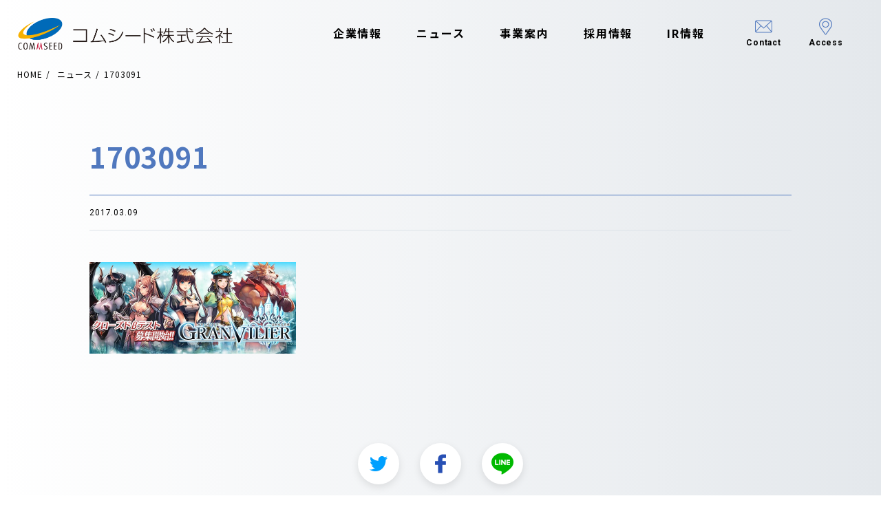

--- FILE ---
content_type: text/html; charset=UTF-8
request_url: https://www.commseed.net/archive/010313_p1/attachment/1703091/
body_size: 43211
content:
<!DOCTYPE html>
<html lang="ja">
  <head>
    <meta charset="UTF-8">
    <meta content="width=device-width,initial-scale=1" name="viewport">
    <meta content="telephone=no,address=no,email=no" name="format-detection">
    <meta http-equiv="X-UA-Compatible" content="ie=edge">
    
    <link rel="preconnect" href="https://fonts.gstatic.com">
    <link href="https://fonts.googleapis.com/css2?family=Noto+Sans+JP:wght@400;500;700&family=Roboto:wght@400;500;700&display=swap" rel="stylesheet">
    
		<!-- All in One SEO 4.4.9.2 - aioseo.com -->
		<title>1703091 | コムシード株式会社</title>
		<meta name="robots" content="max-image-preview:large" />
		<link rel="canonical" href="https://www.commseed.net/archive/010313_p1/attachment/1703091/" />
		<meta name="generator" content="All in One SEO (AIOSEO) 4.4.9.2" />
		<meta property="og:locale" content="ja_JP" />
		<meta property="og:site_name" content="コムシード株式会社 | モバイルゲームアプリ開発" />
		<meta property="og:type" content="article" />
		<meta property="og:title" content="1703091 | コムシード株式会社" />
		<meta property="og:url" content="https://www.commseed.net/archive/010313_p1/attachment/1703091/" />
		<meta property="og:image" content="https://www.commseed.net/wp-content/uploads/2022/04/OGP-commseed.jpg" />
		<meta property="og:image:secure_url" content="https://www.commseed.net/wp-content/uploads/2022/04/OGP-commseed.jpg" />
		<meta property="og:image:width" content="2400" />
		<meta property="og:image:height" content="1260" />
		<meta property="article:published_time" content="2017-03-09T08:11:26+00:00" />
		<meta property="article:modified_time" content="2017-03-09T08:11:26+00:00" />
		<meta name="twitter:card" content="summary_large_image" />
		<meta name="twitter:site" content="https://www.commseed.net/wp-content/uploads/2022/05/commseed.jpg" />
		<meta name="twitter:title" content="1703091 | コムシード株式会社" />
		<meta name="twitter:image" content="https://www.commseed.net/wp-content/uploads/2022/05/commseed_ogp.jpg" />
		<script type="application/ld+json" class="aioseo-schema">
			{"@context":"https:\/\/schema.org","@graph":[{"@type":"BreadcrumbList","@id":"https:\/\/www.commseed.net\/archive\/010313_p1\/attachment\/1703091\/#breadcrumblist","itemListElement":[{"@type":"ListItem","@id":"https:\/\/www.commseed.net\/#listItem","position":1,"name":"\u5bb6","item":"https:\/\/www.commseed.net\/","nextItem":"https:\/\/www.commseed.net\/archive\/010313_p1\/attachment\/1703091\/#listItem"},{"@type":"ListItem","@id":"https:\/\/www.commseed.net\/archive\/010313_p1\/attachment\/1703091\/#listItem","position":2,"name":"1703091","previousItem":"https:\/\/www.commseed.net\/#listItem"}]},{"@type":"ItemPage","@id":"https:\/\/www.commseed.net\/archive\/010313_p1\/attachment\/1703091\/#itempage","url":"https:\/\/www.commseed.net\/archive\/010313_p1\/attachment\/1703091\/","name":"1703091 | \u30b3\u30e0\u30b7\u30fc\u30c9\u682a\u5f0f\u4f1a\u793e","inLanguage":"ja","isPartOf":{"@id":"https:\/\/www.commseed.net\/#website"},"breadcrumb":{"@id":"https:\/\/www.commseed.net\/archive\/010313_p1\/attachment\/1703091\/#breadcrumblist"},"author":{"@id":"https:\/\/www.commseed.net\/archive\/author\/takamatsu\/#author"},"creator":{"@id":"https:\/\/www.commseed.net\/archive\/author\/takamatsu\/#author"},"datePublished":"2017-03-09T08:11:26+09:00","dateModified":"2017-03-09T08:11:26+09:00"},{"@type":"Organization","@id":"https:\/\/www.commseed.net\/#organization","name":"\u30b3\u30e0\u30b7\u30fc\u30c9\u682a\u5f0f\u4f1a\u793e","url":"https:\/\/www.commseed.net\/","logo":{"@type":"ImageObject","url":"https:\/\/www.commseed.net\/wp-content\/uploads\/2022\/05\/commseed.jpg","@id":"https:\/\/www.commseed.net\/archive\/010313_p1\/attachment\/1703091\/#organizationLogo","width":300,"height":157},"image":{"@id":"https:\/\/www.commseed.net\/#organizationLogo"}},{"@type":"Person","@id":"https:\/\/www.commseed.net\/archive\/author\/takamatsu\/#author","url":"https:\/\/www.commseed.net\/archive\/author\/takamatsu\/","name":"takamatsu","image":{"@type":"ImageObject","@id":"https:\/\/www.commseed.net\/archive\/010313_p1\/attachment\/1703091\/#authorImage","url":"https:\/\/secure.gravatar.com\/avatar\/be0b7db0eaab0a492e55ab763fcff5bf?s=96&d=mm&r=g","width":96,"height":96,"caption":"takamatsu"}},{"@type":"WebSite","@id":"https:\/\/www.commseed.net\/#website","url":"https:\/\/www.commseed.net\/","name":"\u30b3\u30e0\u30b7\u30fc\u30c9\u682a\u5f0f\u4f1a\u793e","description":"\u30e2\u30d0\u30a4\u30eb\u30b2\u30fc\u30e0\u30a2\u30d7\u30ea\u958b\u767a","inLanguage":"ja","publisher":{"@id":"https:\/\/www.commseed.net\/#organization"}}]}
		</script>
		<!-- All in One SEO -->

<link rel='dns-prefetch' href='//ajax.googleapis.com' />
<script type="text/javascript">
/* <![CDATA[ */
window._wpemojiSettings = {"baseUrl":"https:\/\/s.w.org\/images\/core\/emoji\/14.0.0\/72x72\/","ext":".png","svgUrl":"https:\/\/s.w.org\/images\/core\/emoji\/14.0.0\/svg\/","svgExt":".svg","source":{"concatemoji":"https:\/\/www.commseed.net\/wp-includes\/js\/wp-emoji-release.min.js?ver=6.4.7"}};
/*! This file is auto-generated */
!function(i,n){var o,s,e;function c(e){try{var t={supportTests:e,timestamp:(new Date).valueOf()};sessionStorage.setItem(o,JSON.stringify(t))}catch(e){}}function p(e,t,n){e.clearRect(0,0,e.canvas.width,e.canvas.height),e.fillText(t,0,0);var t=new Uint32Array(e.getImageData(0,0,e.canvas.width,e.canvas.height).data),r=(e.clearRect(0,0,e.canvas.width,e.canvas.height),e.fillText(n,0,0),new Uint32Array(e.getImageData(0,0,e.canvas.width,e.canvas.height).data));return t.every(function(e,t){return e===r[t]})}function u(e,t,n){switch(t){case"flag":return n(e,"\ud83c\udff3\ufe0f\u200d\u26a7\ufe0f","\ud83c\udff3\ufe0f\u200b\u26a7\ufe0f")?!1:!n(e,"\ud83c\uddfa\ud83c\uddf3","\ud83c\uddfa\u200b\ud83c\uddf3")&&!n(e,"\ud83c\udff4\udb40\udc67\udb40\udc62\udb40\udc65\udb40\udc6e\udb40\udc67\udb40\udc7f","\ud83c\udff4\u200b\udb40\udc67\u200b\udb40\udc62\u200b\udb40\udc65\u200b\udb40\udc6e\u200b\udb40\udc67\u200b\udb40\udc7f");case"emoji":return!n(e,"\ud83e\udef1\ud83c\udffb\u200d\ud83e\udef2\ud83c\udfff","\ud83e\udef1\ud83c\udffb\u200b\ud83e\udef2\ud83c\udfff")}return!1}function f(e,t,n){var r="undefined"!=typeof WorkerGlobalScope&&self instanceof WorkerGlobalScope?new OffscreenCanvas(300,150):i.createElement("canvas"),a=r.getContext("2d",{willReadFrequently:!0}),o=(a.textBaseline="top",a.font="600 32px Arial",{});return e.forEach(function(e){o[e]=t(a,e,n)}),o}function t(e){var t=i.createElement("script");t.src=e,t.defer=!0,i.head.appendChild(t)}"undefined"!=typeof Promise&&(o="wpEmojiSettingsSupports",s=["flag","emoji"],n.supports={everything:!0,everythingExceptFlag:!0},e=new Promise(function(e){i.addEventListener("DOMContentLoaded",e,{once:!0})}),new Promise(function(t){var n=function(){try{var e=JSON.parse(sessionStorage.getItem(o));if("object"==typeof e&&"number"==typeof e.timestamp&&(new Date).valueOf()<e.timestamp+604800&&"object"==typeof e.supportTests)return e.supportTests}catch(e){}return null}();if(!n){if("undefined"!=typeof Worker&&"undefined"!=typeof OffscreenCanvas&&"undefined"!=typeof URL&&URL.createObjectURL&&"undefined"!=typeof Blob)try{var e="postMessage("+f.toString()+"("+[JSON.stringify(s),u.toString(),p.toString()].join(",")+"));",r=new Blob([e],{type:"text/javascript"}),a=new Worker(URL.createObjectURL(r),{name:"wpTestEmojiSupports"});return void(a.onmessage=function(e){c(n=e.data),a.terminate(),t(n)})}catch(e){}c(n=f(s,u,p))}t(n)}).then(function(e){for(var t in e)n.supports[t]=e[t],n.supports.everything=n.supports.everything&&n.supports[t],"flag"!==t&&(n.supports.everythingExceptFlag=n.supports.everythingExceptFlag&&n.supports[t]);n.supports.everythingExceptFlag=n.supports.everythingExceptFlag&&!n.supports.flag,n.DOMReady=!1,n.readyCallback=function(){n.DOMReady=!0}}).then(function(){return e}).then(function(){var e;n.supports.everything||(n.readyCallback(),(e=n.source||{}).concatemoji?t(e.concatemoji):e.wpemoji&&e.twemoji&&(t(e.twemoji),t(e.wpemoji)))}))}((window,document),window._wpemojiSettings);
/* ]]> */
</script>
<style id='wp-emoji-styles-inline-css' type='text/css'>

	img.wp-smiley, img.emoji {
		display: inline !important;
		border: none !important;
		box-shadow: none !important;
		height: 1em !important;
		width: 1em !important;
		margin: 0 0.07em !important;
		vertical-align: -0.1em !important;
		background: none !important;
		padding: 0 !important;
	}
</style>
<link rel='stylesheet' id='wp-block-library-css' href='https://www.commseed.net/wp-includes/css/dist/block-library/style.min.css?ver=6.4.7' type='text/css' media='all' />
<style id='classic-theme-styles-inline-css' type='text/css'>
/*! This file is auto-generated */
.wp-block-button__link{color:#fff;background-color:#32373c;border-radius:9999px;box-shadow:none;text-decoration:none;padding:calc(.667em + 2px) calc(1.333em + 2px);font-size:1.125em}.wp-block-file__button{background:#32373c;color:#fff;text-decoration:none}
</style>
<style id='global-styles-inline-css' type='text/css'>
body{--wp--preset--color--black: #000000;--wp--preset--color--cyan-bluish-gray: #abb8c3;--wp--preset--color--white: #ffffff;--wp--preset--color--pale-pink: #f78da7;--wp--preset--color--vivid-red: #cf2e2e;--wp--preset--color--luminous-vivid-orange: #ff6900;--wp--preset--color--luminous-vivid-amber: #fcb900;--wp--preset--color--light-green-cyan: #7bdcb5;--wp--preset--color--vivid-green-cyan: #00d084;--wp--preset--color--pale-cyan-blue: #8ed1fc;--wp--preset--color--vivid-cyan-blue: #0693e3;--wp--preset--color--vivid-purple: #9b51e0;--wp--preset--gradient--vivid-cyan-blue-to-vivid-purple: linear-gradient(135deg,rgba(6,147,227,1) 0%,rgb(155,81,224) 100%);--wp--preset--gradient--light-green-cyan-to-vivid-green-cyan: linear-gradient(135deg,rgb(122,220,180) 0%,rgb(0,208,130) 100%);--wp--preset--gradient--luminous-vivid-amber-to-luminous-vivid-orange: linear-gradient(135deg,rgba(252,185,0,1) 0%,rgba(255,105,0,1) 100%);--wp--preset--gradient--luminous-vivid-orange-to-vivid-red: linear-gradient(135deg,rgba(255,105,0,1) 0%,rgb(207,46,46) 100%);--wp--preset--gradient--very-light-gray-to-cyan-bluish-gray: linear-gradient(135deg,rgb(238,238,238) 0%,rgb(169,184,195) 100%);--wp--preset--gradient--cool-to-warm-spectrum: linear-gradient(135deg,rgb(74,234,220) 0%,rgb(151,120,209) 20%,rgb(207,42,186) 40%,rgb(238,44,130) 60%,rgb(251,105,98) 80%,rgb(254,248,76) 100%);--wp--preset--gradient--blush-light-purple: linear-gradient(135deg,rgb(255,206,236) 0%,rgb(152,150,240) 100%);--wp--preset--gradient--blush-bordeaux: linear-gradient(135deg,rgb(254,205,165) 0%,rgb(254,45,45) 50%,rgb(107,0,62) 100%);--wp--preset--gradient--luminous-dusk: linear-gradient(135deg,rgb(255,203,112) 0%,rgb(199,81,192) 50%,rgb(65,88,208) 100%);--wp--preset--gradient--pale-ocean: linear-gradient(135deg,rgb(255,245,203) 0%,rgb(182,227,212) 50%,rgb(51,167,181) 100%);--wp--preset--gradient--electric-grass: linear-gradient(135deg,rgb(202,248,128) 0%,rgb(113,206,126) 100%);--wp--preset--gradient--midnight: linear-gradient(135deg,rgb(2,3,129) 0%,rgb(40,116,252) 100%);--wp--preset--font-size--small: 13px;--wp--preset--font-size--medium: 20px;--wp--preset--font-size--large: 36px;--wp--preset--font-size--x-large: 42px;--wp--preset--spacing--20: 0.44rem;--wp--preset--spacing--30: 0.67rem;--wp--preset--spacing--40: 1rem;--wp--preset--spacing--50: 1.5rem;--wp--preset--spacing--60: 2.25rem;--wp--preset--spacing--70: 3.38rem;--wp--preset--spacing--80: 5.06rem;--wp--preset--shadow--natural: 6px 6px 9px rgba(0, 0, 0, 0.2);--wp--preset--shadow--deep: 12px 12px 50px rgba(0, 0, 0, 0.4);--wp--preset--shadow--sharp: 6px 6px 0px rgba(0, 0, 0, 0.2);--wp--preset--shadow--outlined: 6px 6px 0px -3px rgba(255, 255, 255, 1), 6px 6px rgba(0, 0, 0, 1);--wp--preset--shadow--crisp: 6px 6px 0px rgba(0, 0, 0, 1);}:where(.is-layout-flex){gap: 0.5em;}:where(.is-layout-grid){gap: 0.5em;}body .is-layout-flow > .alignleft{float: left;margin-inline-start: 0;margin-inline-end: 2em;}body .is-layout-flow > .alignright{float: right;margin-inline-start: 2em;margin-inline-end: 0;}body .is-layout-flow > .aligncenter{margin-left: auto !important;margin-right: auto !important;}body .is-layout-constrained > .alignleft{float: left;margin-inline-start: 0;margin-inline-end: 2em;}body .is-layout-constrained > .alignright{float: right;margin-inline-start: 2em;margin-inline-end: 0;}body .is-layout-constrained > .aligncenter{margin-left: auto !important;margin-right: auto !important;}body .is-layout-constrained > :where(:not(.alignleft):not(.alignright):not(.alignfull)){max-width: var(--wp--style--global--content-size);margin-left: auto !important;margin-right: auto !important;}body .is-layout-constrained > .alignwide{max-width: var(--wp--style--global--wide-size);}body .is-layout-flex{display: flex;}body .is-layout-flex{flex-wrap: wrap;align-items: center;}body .is-layout-flex > *{margin: 0;}body .is-layout-grid{display: grid;}body .is-layout-grid > *{margin: 0;}:where(.wp-block-columns.is-layout-flex){gap: 2em;}:where(.wp-block-columns.is-layout-grid){gap: 2em;}:where(.wp-block-post-template.is-layout-flex){gap: 1.25em;}:where(.wp-block-post-template.is-layout-grid){gap: 1.25em;}.has-black-color{color: var(--wp--preset--color--black) !important;}.has-cyan-bluish-gray-color{color: var(--wp--preset--color--cyan-bluish-gray) !important;}.has-white-color{color: var(--wp--preset--color--white) !important;}.has-pale-pink-color{color: var(--wp--preset--color--pale-pink) !important;}.has-vivid-red-color{color: var(--wp--preset--color--vivid-red) !important;}.has-luminous-vivid-orange-color{color: var(--wp--preset--color--luminous-vivid-orange) !important;}.has-luminous-vivid-amber-color{color: var(--wp--preset--color--luminous-vivid-amber) !important;}.has-light-green-cyan-color{color: var(--wp--preset--color--light-green-cyan) !important;}.has-vivid-green-cyan-color{color: var(--wp--preset--color--vivid-green-cyan) !important;}.has-pale-cyan-blue-color{color: var(--wp--preset--color--pale-cyan-blue) !important;}.has-vivid-cyan-blue-color{color: var(--wp--preset--color--vivid-cyan-blue) !important;}.has-vivid-purple-color{color: var(--wp--preset--color--vivid-purple) !important;}.has-black-background-color{background-color: var(--wp--preset--color--black) !important;}.has-cyan-bluish-gray-background-color{background-color: var(--wp--preset--color--cyan-bluish-gray) !important;}.has-white-background-color{background-color: var(--wp--preset--color--white) !important;}.has-pale-pink-background-color{background-color: var(--wp--preset--color--pale-pink) !important;}.has-vivid-red-background-color{background-color: var(--wp--preset--color--vivid-red) !important;}.has-luminous-vivid-orange-background-color{background-color: var(--wp--preset--color--luminous-vivid-orange) !important;}.has-luminous-vivid-amber-background-color{background-color: var(--wp--preset--color--luminous-vivid-amber) !important;}.has-light-green-cyan-background-color{background-color: var(--wp--preset--color--light-green-cyan) !important;}.has-vivid-green-cyan-background-color{background-color: var(--wp--preset--color--vivid-green-cyan) !important;}.has-pale-cyan-blue-background-color{background-color: var(--wp--preset--color--pale-cyan-blue) !important;}.has-vivid-cyan-blue-background-color{background-color: var(--wp--preset--color--vivid-cyan-blue) !important;}.has-vivid-purple-background-color{background-color: var(--wp--preset--color--vivid-purple) !important;}.has-black-border-color{border-color: var(--wp--preset--color--black) !important;}.has-cyan-bluish-gray-border-color{border-color: var(--wp--preset--color--cyan-bluish-gray) !important;}.has-white-border-color{border-color: var(--wp--preset--color--white) !important;}.has-pale-pink-border-color{border-color: var(--wp--preset--color--pale-pink) !important;}.has-vivid-red-border-color{border-color: var(--wp--preset--color--vivid-red) !important;}.has-luminous-vivid-orange-border-color{border-color: var(--wp--preset--color--luminous-vivid-orange) !important;}.has-luminous-vivid-amber-border-color{border-color: var(--wp--preset--color--luminous-vivid-amber) !important;}.has-light-green-cyan-border-color{border-color: var(--wp--preset--color--light-green-cyan) !important;}.has-vivid-green-cyan-border-color{border-color: var(--wp--preset--color--vivid-green-cyan) !important;}.has-pale-cyan-blue-border-color{border-color: var(--wp--preset--color--pale-cyan-blue) !important;}.has-vivid-cyan-blue-border-color{border-color: var(--wp--preset--color--vivid-cyan-blue) !important;}.has-vivid-purple-border-color{border-color: var(--wp--preset--color--vivid-purple) !important;}.has-vivid-cyan-blue-to-vivid-purple-gradient-background{background: var(--wp--preset--gradient--vivid-cyan-blue-to-vivid-purple) !important;}.has-light-green-cyan-to-vivid-green-cyan-gradient-background{background: var(--wp--preset--gradient--light-green-cyan-to-vivid-green-cyan) !important;}.has-luminous-vivid-amber-to-luminous-vivid-orange-gradient-background{background: var(--wp--preset--gradient--luminous-vivid-amber-to-luminous-vivid-orange) !important;}.has-luminous-vivid-orange-to-vivid-red-gradient-background{background: var(--wp--preset--gradient--luminous-vivid-orange-to-vivid-red) !important;}.has-very-light-gray-to-cyan-bluish-gray-gradient-background{background: var(--wp--preset--gradient--very-light-gray-to-cyan-bluish-gray) !important;}.has-cool-to-warm-spectrum-gradient-background{background: var(--wp--preset--gradient--cool-to-warm-spectrum) !important;}.has-blush-light-purple-gradient-background{background: var(--wp--preset--gradient--blush-light-purple) !important;}.has-blush-bordeaux-gradient-background{background: var(--wp--preset--gradient--blush-bordeaux) !important;}.has-luminous-dusk-gradient-background{background: var(--wp--preset--gradient--luminous-dusk) !important;}.has-pale-ocean-gradient-background{background: var(--wp--preset--gradient--pale-ocean) !important;}.has-electric-grass-gradient-background{background: var(--wp--preset--gradient--electric-grass) !important;}.has-midnight-gradient-background{background: var(--wp--preset--gradient--midnight) !important;}.has-small-font-size{font-size: var(--wp--preset--font-size--small) !important;}.has-medium-font-size{font-size: var(--wp--preset--font-size--medium) !important;}.has-large-font-size{font-size: var(--wp--preset--font-size--large) !important;}.has-x-large-font-size{font-size: var(--wp--preset--font-size--x-large) !important;}
.wp-block-navigation a:where(:not(.wp-element-button)){color: inherit;}
:where(.wp-block-post-template.is-layout-flex){gap: 1.25em;}:where(.wp-block-post-template.is-layout-grid){gap: 1.25em;}
:where(.wp-block-columns.is-layout-flex){gap: 2em;}:where(.wp-block-columns.is-layout-grid){gap: 2em;}
.wp-block-pullquote{font-size: 1.5em;line-height: 1.6;}
</style>
<link rel='stylesheet' id='contact-form-7-css' href='https://www.commseed.net/wp-content/plugins/contact-form-7/includes/css/styles.css?ver=5.8.2' type='text/css' media='all' />
<link rel='stylesheet' id='main-style-css' href='https://www.commseed.net/wp-content/themes/commseed-theme/assets/css/styles.css?ver=1.0.4' type='text/css' media='all' />
<script type="text/javascript" src="https://ajax.googleapis.com/ajax/libs/jquery/3.4.1/jquery.min.js?ver=3.2.1" id="jquery-js"></script>
<link rel="https://api.w.org/" href="https://www.commseed.net/wp-json/" /><link rel="alternate" type="application/json" href="https://www.commseed.net/wp-json/wp/v2/media/1676" /><link rel="alternate" type="application/json+oembed" href="https://www.commseed.net/wp-json/oembed/1.0/embed?url=https%3A%2F%2Fwww.commseed.net%2Farchive%2F010313_p1%2Fattachment%2F1703091%2F" />
<link rel="alternate" type="text/xml+oembed" href="https://www.commseed.net/wp-json/oembed/1.0/embed?url=https%3A%2F%2Fwww.commseed.net%2Farchive%2F010313_p1%2Fattachment%2F1703091%2F&#038;format=xml" />
		<style type="text/css" id="wp-custom-css">
			/* --- CSS 修正・追加部分 --- */

/* 1. リスト要素 (ul) になったため、元の div と同じレイアウトを適用 */
.p-social_games__list {
  /* スライダーのラッパーとして機能させるための基本スタイル。
     元のコードでスライダープラグイン (js-slider-social_games) が適用されている前提 */
  position: relative; 
  display: block; 
}

/* 2. 画像コンテナに固定のアスペクト比を適用し、画像サイズを統一する */
.pg-service .p-section-social_game .p-card-social_game__image {
    position: relative;
    /* 例: アスペクト比を約 4:3 (440/640=68.75%) に固定 */
    padding-top: 68.75%; 
    height: 0; 
    overflow: hidden;
}

.pg-service .p-section-social_game .p-card-social_game__image img {
    position: absolute;
    top: 0;
    left: 0;
    width: 100%;
    height: 100%;
    /* 画像の縦横比を維持しつつ、コンテナ全体を覆う (はみ出しは切り取り) */
    object-fit: cover; 
}

/* 3. (オプション) リスト項目 (li) になったため、元の div と同じスタイルを継承 */
.p-social_games__list > li {
  float: left; /* スライダー（Slickなど）が li 要素に対して行う基本的な動作を模倣 */
}
/* --- レイアウト統一のための追加CSS --- */

/* 1. カード本体をFlexコンテナにし、内部要素を縦方向に配置する */
.pg-service .p-section-social_game .p-card-social_game {
    display: flex;
    flex-direction: column;
    height: 100%; /* 親要素の高さに合わせる */
    /* min-heightは外した方が制御しやすいが、上書きとして残しておく */
    min-height: 480px; 
}

/* 2. カードのボディ（テキスト部分）を残りのスペースでいっぱいに広げる */
.pg-service .p-section-social_game .p-card-social_game__body {
    display: flex; /* さらにFlexboxを適用し、子要素を配置 */
    flex-direction: column;
    flex-grow: 1; /* ★ これが重要: 残りの高さをすべて占有する */
    padding-bottom: 26px; /* 元のCSSの値を維持 */
    /* テキストが揃うように、テキスト行の高さを統一する */
    line-height: 1.5; 
}

/* 3. テキストのコンテナを、ボディ内で上から下に配置し、フッターを底に配置する */
.pg-service .p-section-social_game .p-card-social_game__text {
    flex-grow: 1; /* これが重要: 複数のpタグがある場合、すべて均等に広がるように */
    /* 元のパディングを維持 */
    padding: 0 20px; 
}

/* 4. フッター（リンクボタン部分）を常に一番下に配置する */
.pg-service .p-section-social_game .p-card-social_game__footer {
    margin-top: auto; /* ★ これが重要: リンクをボディの一番下に押し込む */
}		</style>
		    <!-- Google Tag Manager -->
    <script>(function(w,d,s,l,i){w[l]=w[l]||[];w[l].push({'gtm.start':
    new Date().getTime(),event:'gtm.js'});var f=d.getElementsByTagName(s)[0],
    j=d.createElement(s),dl=l!='dataLayer'?'&l='+l:'';j.async=true;j.src=
    'https://www.googletagmanager.com/gtm.js?id='+i+dl;f.parentNode.insertBefore(j,f);
    })(window,document,'script','dataLayer','GTM-N48FX59');</script>
    <!-- End Google Tag Manager -->
  </head>
  <body class="attachment attachment-template-default single single-attachment postid-1676 attachmentid-1676 attachment-jpeg">
    <!-- Google Tag Manager (noscript) -->
    <noscript><iframe src="https://www.googletagmanager.com/ns.html?id=GTM-N48FX59"
    height="0" width="0" style="display:none;visibility:hidden"></iframe></noscript>
    <!-- End Google Tag Manager (noscript) -->
    <div class="l-wrapper">
      <div class="l-header">
        <header class="site_header">
          <div class="site_header__row">
            <div class="l-inner">
              <div class="header_logo"><a href="https://www.commseed.net/">
                  <picture>
                    <source media="(max-width: 1020px)" srcset="https://www.commseed.net/wp-content/themes/commseed-theme/assets/images/common/logo-sp.png"><img src="https://www.commseed.net/wp-content/themes/commseed-theme/assets/images/common/logo.png" alt="Commseed">
                  </picture></a></div>
              <nav class="header_nav" id="gnav">
                <div class="header_nav__logo_sp"><a href="https://www.commseed.net/"><img src="https://www.commseed.net/wp-content/themes/commseed-theme/assets/images/common/logo-sp.png" alt="Commseed"></a></div>
                <ul class="header_nav__list-01">
                  <li>
                    <div class="header_nav__list-01__title"><span class="p-icon"></span><a href="https://www.commseed.net/about/">企業情報</a></div>
                    <div class="header_nav__list-01__child">
                      <ul>
                        <li class="object-sp"><a href="https://www.commseed.net/about/">企業情報</a></li>
                        <li><a href="https://www.commseed.net/about/#SectionMission">ミッション・ビジョン</a></li>
                        <li><a href="https://www.commseed.net/about/#SectionCompany">会社概要</a></li>
                        <li><a href="https://www.commseed.net/about/#SectionManager">経営陣紹介</a></li>
                        <li><a href="https://www.commseed.net/about/#SectionHistory">沿革</a></li>
                        <li><a href="https://www.commseed.net/about/access">アクセス</a></li>
                      </ul>
                    </div>
                  </li>
                  <li>
                    <div class="header_nav__list-01__title -no_child"><a href="https://www.commseed.net/news/">ニュース</a></div>
                  </li>
                  <li>
                    <div class="header_nav__list-01__title"><span class="p-icon"></span><a href="https://www.commseed.net/service/">事業案内</a></div>
                    <div class="header_nav__list-01__child">
                      <ul>
                        <li class="object-sp"><a href="https://www.commseed.net/service/">事業案内</a></li>
                        <li><a href="https://www.commseed.net/service/#SectionSotialGame">ソーシャルゲーム</a></li>
                        <li><a href="https://www.commseed.net/service/#SectionSmartphone">スマートフォンアプリ</a></li>
                        <li><a href="https://www.commseed.net/service/#SectionBtoB">B to B</a></li>
                      </ul>
                    </div>
                  </li>
                  <li>
                    <div class="header_nav__list-01__title"><span class="p-icon"></span><a href="https://www.commseed.net/recruit/">採用情報</a></div>
                    <div class="header_nav__list-01__child">
                      <ul>
                        <li class="object-sp"><a href="https://www.commseed.net/recruit/">採用情報</a></li>
                        <li><a href="https://www.commseed.net/workplace/">職場を知る</a></li>
                        <li><a href="https://www.commseed.net/works/">仕事を知る</a></li>
                        <li><a href="https://www.commseed.net/recruit/requirements/">募集職種</a></li>
                        <li><a href="https://www.commseed.net/recruit/requirements/#SectionStep">待遇・採用ステップ</a></li>
                        <li><a href="https://www.commseed.net/recruit/entry/">エントリー</a></li>
                        <li><a href="https://www.commseed.net/recruit/faq/">よくあるご質問</a></li>
                      </ul>
                    </div>
                  </li>
                  <li>
                    <div class="header_nav__list-01__title"><span class="p-icon"></span><a href="https://www.commseed.net/ir/">IR情報</a></div>
                    <div class="header_nav__list-01__child">
                      <ul>
                        <li class="object-sp"><a href="https://www.commseed.net/ir/">IR情報</a></li>
                        <li><a href="https://www.commseed.net/ir/news/">IRニュース</a></li>
                        <li><a href="https://www.commseed.net/ir/library/">IRライブラリ</a></li>
                        <li><a href="https://www.commseed.net/ir/calendar/">IRカレンダー</a></li>
                        <li><a href="https://www.commseed.net/ir/terms/">ご留意事項</a></li>
                        <li><a href="https://www.commseed.net/ir/shareholder/">株式情報</a></li>
                        <li><a href="http://stocks.finance.yahoo.co.jp/stocks/detail/?code=3739" target="_blank">株価情報</a></li>
                        <li><a href="http://kmasterplus.pronexus.co.jp/main/corp/3/7/3739/index.html" target="_blank">電子公告</a></li>
                      </ul>
                    </div>
                  </li>
                </ul>
                <ul class="header_nav__list-02">
                  <li><a href="https://www.commseed.net/inquiry/"><span class="p-icon">
                        <picture>
                          <source media="(max-width: 1020px)" srcset="https://www.commseed.net/wp-content/themes/commseed-theme/assets/images/common/icon-contact-white.png"><img src="https://www.commseed.net/wp-content/themes/commseed-theme/assets/images/common/icon-contact.png" alt="">
                        </picture></span><span class="p-text">Contact</span></a></li>
                  <li><a href="https://www.commseed.net/about/access/"><span class="p-icon">
                        <picture>
                          <source media="(max-width: 1020px)" srcset="https://www.commseed.net/wp-content/themes/commseed-theme/assets/images/common/icon-map-white.png"><img src="https://www.commseed.net/wp-content/themes/commseed-theme/assets/images/common/icon-map.png" alt="">
                        </picture></span><span class="p-text">Access</span></a></li>
                </ul>
              </nav>
              <button class="header_btn_sp" id="MenuBtn">
                <div class="p-borders"><span></span><span></span><span></span></div>
              </button>
            </div>
          </div>
        </header>
      </div>
      <!-- l-header --><div class="l-content pg-news-single">
  <section class="p-section-breadcrumb">
    <div class="l-inner">
      <div class="breadcrumb">
        <ol itemscope itemtype="https://schema.org/BreadcrumbList">
          <li itemprop="itemListElement" itemscope itemtype="https://schema.org/ListItem">
            <a href="https://www.commseed.net/" itemprop="item"><span itemprop="name">HOME</span></a>
            <meta itemprop="position" content="1" />
          </li>
          <li itemprop="itemListElement" itemscope itemtype="https://schema.org/ListItem">
            <a href="https://www.commseed.net/news/" itemprop="item"><span itemprop="name">ニュース</span></a>
            <meta itemprop="position" content="2" />
          </li>
          <li>1703091</li>
        </ol>
      </div>
      <!-- .breadcrumb -->
    </div>
  </section>
  <section class="section-entry" data-aos='fade-up'>
    <div class="l-inner">
      <article class="p-entry_wrapper">
        <div class="p-entry_header">
          <h1 class="p-entry_header__title">1703091</h1>
          <div class="p-entry_header__meta">
            <div class="p-entry_header__date">
              <time datetime="2017-03-09" itemprop="datePublished">2017.03.09</time>
            </div>
            <div class="p-entry_header__cats">
                          </div>
          </div>
        </div>
        <div class="p-entry_body">
          <div class="editor-content">
            <p class="attachment"><a href='https://www.commseed.net/wp-content/uploads/2017/03/1703091.jpg'><img decoding="async" width="300" height="133" src="https://www.commseed.net/wp-content/uploads/2017/03/1703091.jpg" class="attachment-medium size-medium" alt="" /></a></p>
          </div>
          <!-- .editor-content -->
        </div>
        <div class="p-entry_footer">
          
<div class="p-entry_sns">
  <ul class="p-entry_sns__list">
    <li><a href="http://twitter.com/share?text=1703091&url=https%3A%2F%2Fwww.commseed.net%2Farchive%2F010313_p1%2Fattachment%2F1703091%2F" rel="nofollow" target="_blank" title="Twitterでシェアする"><img src="https://www.commseed.net/wp-content/themes/commseed-theme/assets/images/common/icon-sns-twitter.png" alt=""></a></li>
    <li><a href="https://www.facebook.com/sharer/sharer.php?u=https%3A%2F%2Fwww.commseed.net%2Farchive%2F010313_p1%2Fattachment%2F1703091%2F" target="_blank" title="Facebookでシェアする"><img src="https://www.commseed.net/wp-content/themes/commseed-theme/assets/images/common/icon-sns-facebook.png" alt=""></a></li>
    <li><a href="https://social-plugins.line.me/lineit/share?url=https%3A%2F%2Fwww.commseed.net%2Farchive%2F010313_p1%2Fattachment%2F1703091%2F" target="_blank" title="LINEで送る"><img src="https://www.commseed.net/wp-content/themes/commseed-theme/assets/images/common/icon-sns-line.png" alt=""></a></li>
  </ul>
</div>
          <div class="p-entry_pagination">
            <span class="p-entry_pagination__item -blank"></span>            <a class="p-entry_pagination__item -to_archive" href="https://www.commseed.net/news/"><span>一覧へ</span></a>
            <span class="p-entry_pagination__item -blank"></span>          </div>
        </div>
      </article>
    </div>
  </section>
    <section class="p-section-more" data-aos='fade-up'>
    <div class="l-inner">
      <h2 class="p-section_title">More Articles</h2>
      <div class="news_list">
        <ul class="news_list__list">
          <li class="news_list__item">
  <a href="https://www.commseed.net/archive/260115_p2/" title="グリパチで『P戦国乙女7 終焉の関ヶ原』アプリ1月22日配信決定-本日より事前登録開始-">
    <span class="p-meta">
      <span class="p-date"><time datetime="2026-01-15" itemprop="datePublished">2026.01.15</time></span>
      <span class="p-cats">
        <span class="cat_item">NEWS</span>      </span>
    </span>
    <span class="p-text" aria-label="グリパチで『P戦国乙女7 終焉の関ヶ原』アプリ1月22日配信決定-本日より事前登録開始-">グリパチで『P戦国乙女7 終焉の関ヶ原』アプリ1月22日配信決定-本日より事前登録開始-</span>
  </a>
</li><li class="news_list__item">
  <a href="https://www.commseed.net/archive/260115_p1/" title="アプリ『Lパチスロ かぐや様は告らせたい』が3Dバーチャルホール「スロパチスピリット」で本日配信。豪華報酬をかけたランキングイベントもスタート">
    <span class="p-meta">
      <span class="p-date"><time datetime="2026-01-15" itemprop="datePublished">2026.01.15</time></span>
      <span class="p-cats">
        <span class="cat_item">NEWS</span>      </span>
    </span>
    <span class="p-text" aria-label="アプリ『Lパチスロ かぐや様は告らせたい』が3Dバーチャルホール「スロパチスピリット」で本日配信。豪華報酬をかけたランキングイベントもスタート">アプリ『Lパチスロ かぐや様は告らせたい』が3Dバーチャルホール「スロパチスピリット」で本日配信。豪華報酬をかけたランキングイベントもスタート</span>
  </a>
</li><li class="news_list__item">
  <a href="https://www.commseed.net/archive/260113_p1/" title="ほっこり系ソーシャルゲーム「不思議の森のパン工房」、GREE版15周年記念イベント開催-本日よりメモリアルレシピ「ギャラクシー」シリーズが登場-">
    <span class="p-meta">
      <span class="p-date"><time datetime="2026-01-13" itemprop="datePublished">2026.01.13</time></span>
      <span class="p-cats">
        <span class="cat_item">NEWS</span>      </span>
    </span>
    <span class="p-text" aria-label="ほっこり系ソーシャルゲーム「不思議の森のパン工房」、GREE版15周年記念イベント開催-本日よりメモリアルレシピ「ギャラクシー」シリーズが登場-">ほっこり系ソーシャルゲーム「不思議の森のパン工房」、GREE版15周年記念イベント開催-本日よりメモリアルレシピ「ギャラクシー」シリーズが登場-</span>
  </a>
</li>        </ul>
      </div>
    </div>
  </section>
  </div>
<!-- .l-content -->
      <div class="l-footer">
        <footer class="site_footer">
          <div class="site_footer__row-01">
            <div class="l-inner">
              <nav class="footer_nav">
                <div class="footer_nav__wrapper">
                  <div class="footer_nav__block">
                    <div class="footer_nav__head"><a class="footer_nav__parent" href="https://www.commseed.net/about"><span>企業情報</span></a><span class="p-icon"></span></div>
                    <div class="footer_nav__body">
                      <ul class="footer_nav__list_child">
                        <li class="object-sp"><a href="https://www.commseed.net/about/">企業情報</a></li>
                        <li><a href="https://www.commseed.net/about/#SectionMission">ミッション・ビジョン</a></li>
                        <li><a href="https://www.commseed.net/about/#SectionCompany">会社概要</a></li>
                        <li><a href="https://www.commseed.net/about/#SectionManager">経営陣紹介</a></li>
                        <li><a href="https://www.commseed.net/about/#SectionHistory">沿革</a></li>
                        <li><a href="https://www.commseed.net/about/access">アクセス</a></li>
                      </ul>
                    </div>
                  </div>
                  <div class="footer_nav__block">
                    <div class="footer_nav__head"><a class="footer_nav__parent" href="https://www.commseed.net/service/"><span>事業内容</span></a><span class="p-icon"></span></div>
                    <div class="footer_nav__body">
                      <ul class="footer_nav__list_child">
                        <li class="object-sp"><a href="https://www.commseed.net/service/">事業内容</a></li>
                        <li><a href="https://www.commseed.net/service/#SectionSotialGame">ソーシャルゲーム</a></li>
                        <li><a href="https://www.commseed.net/service/#SectionSmartphone">スマートフォンアプリ</a></li>
                        <li><a href="https://www.commseed.net/service/#SectionBtoB">B to B</a></li>
                      </ul>
                    </div>
                  </div>
                  <div class="footer_nav__block">
                    <div class="footer_nav__head"><a class="footer_nav__parent" href="https://www.commseed.net/recruit/"><span>採用情報</span></a><span class="p-icon"></span></div>
                    <div class="footer_nav__body">
                      <ul class="footer_nav__list_child">
                        <li class="object-sp"><a href="https://www.commseed.net/recruit/">採用情報</a></li>
                        <li><a href="https://www.commseed.net/workplace/">職場を知る</a></li>
                        <li><a href="https://www.commseed.net/works/">仕事を知る</a></li>
                        <li><a href="https://www.commseed.net/recruit/requirements/">募集職種</a></li>
                        <li><a href="https://www.commseed.net/recruit/requirements/#SectionStep">待遇・採用ステップ</a></li>
                        <li><a href="https://www.commseed.net/recruit/entry/">エントリー</a></li>
                        <li><a href="https://www.commseed.net/recruit/faq/">よくあるご質問</a></li>
                      </ul>
                    </div>
                  </div>
                  <div class="footer_nav__block">
                    <div class="footer_nav__head"><a class="footer_nav__parent" href="https://www.commseed.net/ir/"><span>IR情報</span></a><span class="p-icon"></span></div>
                    <div class="footer_nav__body">
                      <ul class="footer_nav__list_child">
                        <li class="object-sp"><a href="https://www.commseed.net/ir/">IR情報</a></li>
                        <li><a href="https://www.commseed.net/ir/news/">IRニュース</a></li>
                        <li><a href="https://www.commseed.net/ir/library/">IRライブラリ</a></li>
                        <li><a href="https://www.commseed.net/ir/calendar/">IRカレンダー</a></li>
                        <li><a href="https://www.commseed.net/ir/terms/">ご留意事項</a></li>
                        <li><a href="https://www.commseed.net/ir/shareholder/">株式情報</a></li>
                        <li><a href="http://stocks.finance.yahoo.co.jp/stocks/detail/?code=3739" target="_blank">株価情報</a></li>
                        <li><a href="http://kmasterplus.pronexus.co.jp/main/corp/3/7/3739/index.html" target="_blank">電子公告</a></li>
                      </ul>
                    </div>
                  </div>
                  <div class="footer_nav__block">
                    <ul class="footer_nav__list">
                      <li><a class="footer_nav__parent" href="https://www.commseed.net/news/"><span>ニュース</span></a></li>
                      <li><a class="footer_nav__parent" href="https://www.commseed.net/privacypolicy/"><span>個人情報保護</span></a></li>
                      <li><a class="footer_nav__parent" href="https://www.commseed.net/inquiry/"><span>お問合せ</span></a></li>
                    </ul>
                  </div>
                </div>
              </nav>
            </div>
            <!-- .l-inner-->
          </div>
          <div class="site_footer__row-02">
            <div class="l-inner">
              <div class="footer_logo"><a href="https://www.commseed.net/"><img src="https://www.commseed.net/wp-content/themes/commseed-theme/assets/images/common/logo-simple.png" alt="Commseed"></a></div>
              <div class="footer_copyright">&copy; CommSeed Corporation</div>
            </div>
          </div>
        </footer>
        <!-- .site_footer -->
      </div>
      <!-- .l-footer -->
      <a id="BtnScrollTop" class="btn-scroll_top" href="#"><span class="btn-scroll_top__icon"></span></a>
    </div>
    <!-- .l-wrapper -->
    <script type="text/javascript" src="https://www.commseed.net/wp-content/plugins/contact-form-7/includes/swv/js/index.js?ver=5.8.2" id="swv-js"></script>
<script type="text/javascript" id="contact-form-7-js-extra">
/* <![CDATA[ */
var wpcf7 = {"api":{"root":"https:\/\/www.commseed.net\/wp-json\/","namespace":"contact-form-7\/v1"}};
/* ]]> */
</script>
<script type="text/javascript" src="https://www.commseed.net/wp-content/plugins/contact-form-7/includes/js/index.js?ver=5.8.2" id="contact-form-7-js"></script>
<script type="text/javascript" src="https://www.commseed.net/wp-content/themes/commseed-theme/assets/js/bundle.js?ver=1.0.9" id="bundle-js"></script>
  </body>
</html>